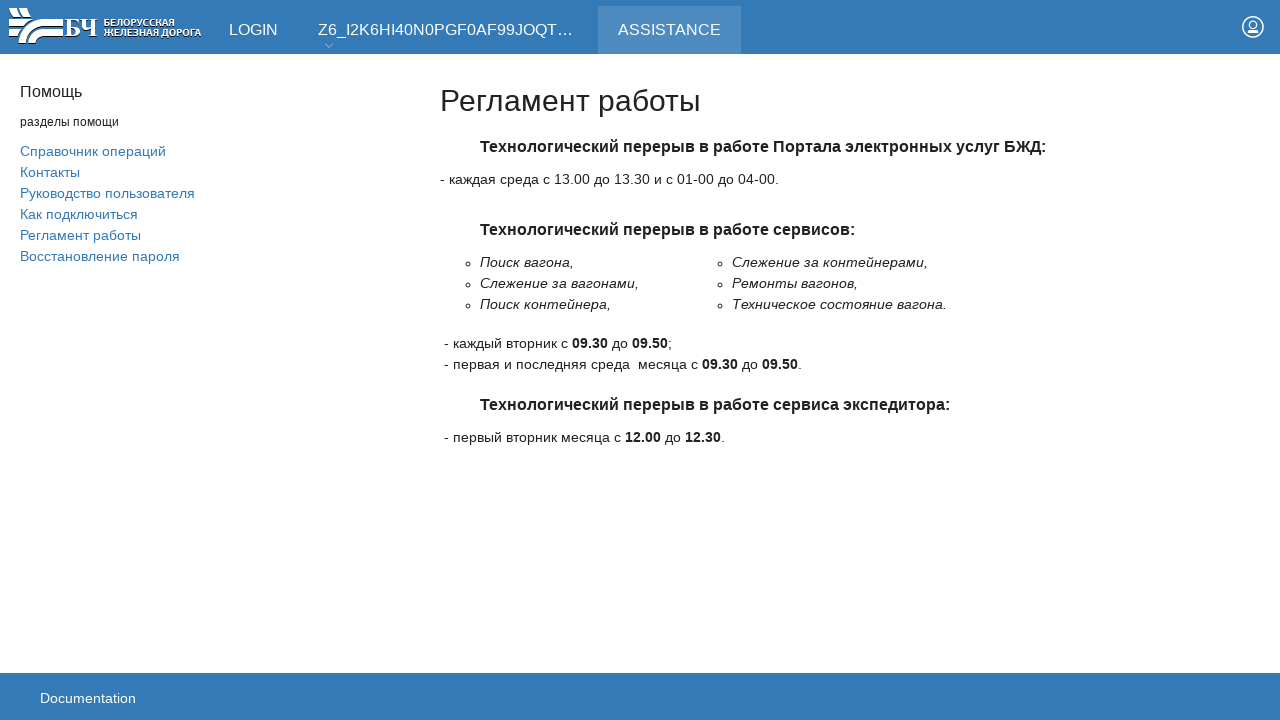

--- FILE ---
content_type: text/html; charset=UTF-8
request_url: https://portal.rw.by/wps/portal/fs/%D0%9Fo%D0%BC%D0%BE%D1%89%D1%8C/reglament/!ut/p/z0/1VNNTwIxEP0rXjyaTreltMcNCV-CC2gi9kIq2S2F7na3NET99e4SEqNx0ZPBnqZ5k5f33swgiZZIFupgtArGFcrW_yfJVhPMKB7waArd-w7E4-FExIJEyZygMZLtDbzHGgazrSoZI7l2RUhfAlqWzgdlr_YmpNfwxlbQ8hQcYduwax7lOrcE1JaC8X6HFXSPsIl2bGMoFFDqDFQmxNZVAUMgZ-ED-0wO3X2nJt9YoRrpa3byNopu2XBE4S5ZxH2Y80nMkkVCYIQvyJvzKoOKW8WcdwQoPQsb_IM3Sv-zt1p65Ke9qUayVGFzY4rMoeVv8jiz6N-T-lRbladF-IO8WjbVVXVeHzq-DBZmgz7EfSHGyfwBD2asxUjw9GJPVZf1qTYCy5187thD_sgDfyXHYv8OhUamLg!!/
body_size: 16109
content:
<!DOCTYPE html>
<html lang="en">
<head>
<meta name="viewport" content="width=device-width, initial-scale=1, maximum-scale=1, minimum-scale=1">
<meta http-equiv="X-UA-Compatible" content="IE=Edge">
<!-- Global site tag (gtag.js) - Google Analytics -->
<script async src="https://www.googletagmanager.com/gtag/js?id=UA-109516574-1"></script>
<script>
  window.dataLayer = window.dataLayer || [];
  function gtag(){dataLayer.push(arguments);}
  gtag('js', new Date());

  gtag('config', 'UA-109516574-1');
</script>
<!-- rel=dynamic-content indicates an element that is replaced with the contents produced by the specified href. 
    dyn-cs:* URIs are resolved using the values within the 'wp_dyncs_simple' theme module. -->
<link rel="stylesheet" href="/wps/contenthandler/!ut/p/digest!vcF2NiUJqjqfcJZ8z8bZtg/sp/mashup:ra:collection?soffset=0&amp;eoffset=21&amp;themeID=ZJ_L1641G82MG5960AJOHO8M91GU2&amp;locale=en&amp;mime-type=text%2Fcss&amp;lm=1725957105183&amp;entry=wp_toolbar_common__0.0%3Ahead_css&amp;entry=wp_dialog_css__0.0%3Ahead_css&amp;entry=wp_toolbar_logo__0.0%3Ahead_css&amp;entry=wp_portlet_css__0.0%3Ahead_css&amp;entry=wp_theme_simple__0.0%3Ahead_css&amp;entry=bootstrap__3.3.4%3Ahead_css&amp;entry=wp_toolbar_common_actionbar__0.0%3Ahead_css&amp;entry=wp_simple_contextmenu_css__0.0%3Ahead_css&amp;entry=wp_toolbar_actionbar__0.0%3Ahead_css&amp;entry=st_fixed_navbar__0.0%3Ahead_css&amp;entry=wp_draft_page_ribbon__0.0%3Ahead_css&amp;entry=wp_toolbar_sitepreview__0.0%3Ahead_css&amp;entry=st_notice__0.0%3Ahead_css&amp;entry=wp_toolbar_moremenu__0.0%3Ahead_css&amp;entry=st_layoutGrid__0.0%3Ahead_css&amp;entry=st_search__0.0%3Ahead_css&amp;entry=wp_status_bar__0.0%3Ahead_css&amp;entry=wp_toolbar_projectmenu__0.0%3Ahead_css&amp;entry=wp_bootstrap_ext__1.0.0%3Ahead_css&amp;entry=wp_oob_sample_styles__0.0%3Ahead_css" type="text/css"/><link rel="alternate" id="head_css_deferred" href="/wps/contenthandler/!ut/p/digest!vcF2NiUJqjqfcJZ8z8bZtg/sp/mashup:ra:collection?soffset=0&amp;eoffset=6&amp;themeID=ZJ_L1641G82MG5960AJOHO8M91GU2&amp;locale=en&amp;mime-type=text%2Fcss&amp;lm=1725957103784&amp;entry=wp_contextmenu_css__0.0%3Ahead_css&amp;entry=wp_federated_documents_picker__0.0%3Ahead_css&amp;entry=wp_dnd_css__0.0%3Ahead_css&amp;entry=wcm_inplaceEdit__0.0%3Ahead_css&amp;entry=wp_content_targeting_cam__0.0%3Ahead_css&amp;deferred=true"/><script type="text/javascript">var djConfig={"baseUrl":"/wps/portal_dojo/v1.9/dojo/","locale":"en","isDebug":false,"debugAtAllCosts":false,"parseOnLoad":false,"afterOnLoad":false,"has":{"dojo-bidi":true},"modulePaths":{"com":"/wps/themeModules/js/com","ibm":"/wps/themeModules/js/ibm","pagebuilder":"/wps/themeModules/modules/pagebuilder/js","portalclient":"/wps/themeModules/modules/portalclient/js","asa":"/wps/themeModules/modules/asa/js","contentmapping":"/wps/themeModules/modules/contentmapping/js","federation":"/wps/themeModules/modules/federation/js"}};djConfig.locale=djConfig.locale.replace(/_/g, "-").replace(/iw/, "he").toLowerCase();(function(){if (typeof(wpModules) == 'undefined') wpModules = {}; if (typeof(wpModules.state) == 'undefined') wpModules.state = {}; if (typeof(wpModules.state.page) == 'undefined') wpModules.state.page = {};wpModules.state.page._initial=[{"nsuri":"http://www.ibm.com/xmlns/prod/websphere/portal/publicparams","name":"selection","value":["Z6_L1641G82M07S50AJHL9A932OQ3"]},{"nsuri":"http://www.ibm.com/xmlns/prod/websphere/portal/publicparams","name":"labelMappings","value":["Z6_000000000000000000000000A0","Z6_L1641G82M07S50AJHL9A932OQ3","Z6_L1641G82M07S50AJHL9A932OQ3","Z6_000000000000000000000000A0"]},{"nsuri":"http://www.ibm.com/xmlns/prod/websphere/portal/publicparams","name":"path-info","value":["reglament"]},{"nsuri":"http://www.ibm.com/xmlns/prod/datatype/content","name":"context","value":["portal site/z6_000000000000000000000000a0/z6_l1641g82mgml30aj40irrk1a07/z6_l1641g82m07s50ajhl9a932oq3/reglament"]},{"nsuri":"http://www.ibm.com/xmlns/prod/websphere/portal/publicparams","name":"expansions","value":["Z6_000000000000000000000000A0","Z6_L1641G82MGML30AJ40IRRK1A07"]}];wpModules.state.page.selectionPath=['Z6_000000000000000000000000A0','Z6_L1641G82MGML30AJ40IRRK1A07','Z6_L1641G82M07S50AJHL9A932OQ3'];wpModules.state.page.supportsEditMode=true;wpModules.state.page.supportsToolbar=true;wpModules.state.page.path='/wps/portal';wpModules.state.page.protectedPath='/wps/myportal';wpModules.state.page.publicPath='/wps/portal';})();</script><script type="text/javascript" src="/wps/contenthandler/!ut/p/digest!PpxNtgmlCpXzwtC8rtWO9w/mashup/ra:collection?themeID=ZJ_L1641G82MG5960AJOHO8M91GU2&amp;locale=en&amp;mime-type=text%2Fjavascript&amp;lm=1725957105174&amp;entry=wp_client_main__0.0%3Ahead_js&amp;entry=wp_client_ext__0.0%3Ahead_js&amp;entry=wp_client_logging__0.0%3Ahead_js&amp;entry=wp_client_tracing__0.0%3Ahead_js&amp;entry=wp_modules__0.0%3Ahead_js&amp;entry=wp_photon_dom__0.0%3Ahead_js&amp;entry=wp_toolbar_common__0.0%3Ahead_js&amp;entry=wp_dialog_util__0.0%3Ahead_js&amp;entry=wp_dialog_draggable__0.0%3Ahead_js&amp;entry=wp_dialog_main__0.0%3Ahead_js&amp;entry=wp_a11y__0.0%3Ahead_js&amp;entry=wp_state_page__0.0%3Ahead_js&amp;entry=wp_client_selector__0.0%3Ahead_js&amp;entry=jquery_3_5_1__0.0%3Ahead_js&amp;entry=bootstrap__3.3.4%3Ahead_js&amp;entry=wp_theme_utils__0.0%3Ahead_js&amp;entry=wp_toolbar_viewframe_validator__0.0%3Ahead_js&amp;entry=st_notice__0.0%3Ahead_js&amp;entry=st_navigation__0.0%3Ahead_js"></script><link rel="alternate" id="head_js_deferred" href="/wps/contenthandler/!ut/p/digest!PpxNtgmlCpXzwtC8rtWO9w/mashup/ra:collection?themeID=ZJ_L1641G82MG5960AJOHO8M91GU2&amp;locale=en&amp;mime-type=text%2Fjavascript&amp;lm=1716385028000&amp;entry=dojo_19__0.0%3Ahead_js&amp;entry=dojo_app_19__0.0%3Ahead_js&amp;entry=dojo_fx_19__0.0%3Ahead_js&amp;entry=dojo_dom_19__0.0%3Ahead_js&amp;entry=dojo_dnd_basic_19__0.0%3Ahead_js&amp;entry=dojo_data_19__0.0%3Ahead_js&amp;entry=dojo_selector_lite_19__0.0%3Ahead_js&amp;entry=dijit_19__0.0%3Ahead_js&amp;entry=dojo_dnd_ext_19__0.0%3Ahead_js&amp;entry=dijit_layout_basic_19__0.0%3Ahead_js&amp;entry=dojox_layout_basic_19__0.0%3Ahead_js&amp;entry=dijit_menu_19__0.0%3Ahead_js&amp;entry=dojo_fmt_19__0.0%3Ahead_js&amp;entry=dijit_tree_19__0.0%3Ahead_js&amp;entry=wp_dnd_namespace__0.0%3Ahead_js&amp;entry=wp_dnd_source__0.0%3Ahead_js&amp;entry=dijit_layout_ext_19__0.0%3Ahead_js&amp;entry=dijit_form_19__0.0%3Ahead_js&amp;entry=wp_client_dnd__0.0%3Ahead_js&amp;entry=wp_contextmenu_js__0.0%3Ahead_js&amp;entry=wp_dnd_target__0.0%3Ahead_js&amp;entry=wp_dnd_util__0.0%3Ahead_js&amp;entry=wcm_inplaceEdit__0.0%3Ahead_js&amp;deferred=true"/><link id="NAwppyth-S7" rel="alternate" href="https://portal.rw.by/wps/portal/fs/%D0%9Fo%D0%BC%D0%BE%D1%89%D1%8C/reglament/!ut/p/z0/[base64]!!/"><script type="text/javascript">(function() {
	var element = document.getElementById("NAwppyth-S7");
	if (element) {
		wpModules.theme.WindowUtils.baseURL.resolve(element.href);
	}
}());</script><style id="layout-wstate-styles"></style><link rel="stylesheet" href="/wps/contenthandler/!ut/p/digest!vcF2NiUJqjqfcJZ8z8bZtg/sp/mashup:ra:collection?soffset=0&amp;eoffset=5&amp;themeID=ZJ_L1641G82MG5960AJOHO8M91GU2&amp;locale=en&amp;portlet=true&amp;mime-type=text%2Fcss&amp;lm=1716385034000&amp;entry=wp_one_ui_303__0.0%3Ahead_css&amp;entry=wp_liveobject_framework__0.0%3Ahead_css" type="text/css"/><!--[if IE 7]>
<script type="text/javascript">document.getElementsByTagName("html")[0].className+=" lotusui_ie lotusui_ie7";</script>
<![endif]--> 
<!--[if IE 8]>
<script type="text/javascript">document.getElementsByTagName("html")[0].className+=" lotusui_ie8";</script>
<![endif]-->
<!--[if IE 9]>
<script type="text/javascript">document.getElementsByTagName("html")[0].className+=" lotusui_ie9";</script>
<![endif]-->

<title>Регламент работы</title>
<meta name="description" content="">
 
<meta content="Наталья Олеговна(ИРЦП)" name="author">
	<link id="com.ibm.lotus.NavStateUrl" rel="alternate" href="/wps/portal/fs/%D0%9Fo%D0%BC%D0%BE%D1%89%D1%8C/reglament/!ut/p/z0/[base64]!!/" />

	<link href="/wps/contenthandler/!ut/p/digest!qfea5WayQg5ln2QIu6z54w/dav/fs-type1/themes/RW/images/favicon.ico" rel="shortcut icon" type="image/x-icon" />
</head>
<body id="content" class="lotusui30dojo tundra claro locale_en">
	<div id="stPageFrame">
		<header role="banner" class="hidden-print">
			<!-- site toolbar -->
			<div class="stToolbar">
				</div>
			<div id="stBanner" style="max-width:1280px;margin:auto;" class="stBanner stGroup">
				<div id="stLogo" class="stBranding">
					<!-- link defaults to the root of the current set of pages (Home). To go to a specific page add &targetPageId= with the unique name or id of the page -->
					
<span data-href="?uri=nm:oid:Z6_L1641G82MGML30AJ40IRRK1A07" id="stHomeLink" class="stDisplayNone" ></span>

<a href="javascript:void(0);" onclick="location.href=document.getElementById('stHomeLink').getAttribute('data-href');" title="RW Logo">
					<!--
						<svg class="stLogo" role="img" aria-labelledby="logoTitle">
							<title id="logoTitle">IBM Digital Experience</title>
							<use xlink:href="#stBee"></use>
						</svg>
                      -->
						<span class="stLogo" role="img" aria-labelledby="logoTitle">
							<img src="css/images/logo-white.png"> </img>							
						</span>                      
					</a>
				</div><!-- end logo -->

				<div id="stBannerMenus" class="stRight">
<!--
					<ul class="stBannerMenus stLeft">
						<a rel="dynamic-content" href="dyn-cs:id:st_actions_menu"></a>
					</ul>
-->                  <!--
					<div class="stSearch stLeft" id="sqf">
						<a href="javascript:void(0);" onclick="toggleSearchButton()" class="stSearchButton" id="stSearchIcon" aria-label="Search"
							onkeydown="if (event.keyCode ==13 || event.keyCode ==32 || event.keyCode==38 || event.keyCode ==40) {toggleSearchButton(); return false;}">
							<span class="wpthemeAltText">Search</span>
							<svg class="stSearchIcon" role="img" aria-labelledby="searchTitle">
								<title id="searchTitle">Search</title>
								<use id="stSearchToggleIcon" xlink:href="#stSearch"></use>
							</svg>
						</a>
						<div role="search">
							<form name="searchQueryForm" method="get" action="#">
								<input type="hidden" value="searchCenter:query" name="uri">
								<input id="sourceContentNode" type="hidden" name="sourceContentNode" value="">
								<label for="stSearchBoxInput" class="stDisplayNone">Search</label>
								<input type="text" class="stSearchText" id="stSearchBoxInput" name="query" aria-label="Enter search term" placeholder="Search" tabindex="-1" aria-hidden="true" onkeydown="if (event.keyCode ==13) { toggleSearchButton();}">
								<button type="reset" class="stSearchClear" id="stSearchBoxButton" tabindex="-1" aria-hidden="true">&times;</button>
							</form>
						</div>
					</div>
				-->
					<ul class="stBannerMenus stLeft">
						
        <li>
            <a title="Log In" href="/wps/myportal/!ut/p/z0/[base64]!!/" tabindex="2" >
                <svg class="stBannerIcon" role="img" aria-labelledby="loginTitle">
                    <title id="loginTitle">Log In</title>
                    <use xlink:href="#stLoggedOut"></use>
                </svg>
            </a>
        </li>
    </ul>
				</div><!-- end action menus -->

				<a id="stMobileNavToggle" class="stMobileNavToggle" href="javascript:void(0);" onclick="stmobilenav.toggleMobileNavigation();" title="Mobile Navigation Menu">
					<span class="wpthemeAltText">Navigation Menu</span>
					<svg class="stBannerIcon" role="img" aria-labelledby="mobileNavMenuTitle">
						<title id="mobileNavMenuTitle">Navigation Menu</title>
						<use class="fade-in" id="stNavToggleMenuIcon" xlink:href="#stMenu"></use>
						<use class="fade-out" id="stNavToggleCloseIcon" xlink:href="#stClose"></use>
					</svg>
				</a><!-- end of mobile nav open/close icons -->
				<div id="stNavigation" class="stBanner stNavigation">
					<span class="stDisplayNone" id="stSelectedPage" data-selected-page="" ></span>
					<!-- Option 1: one level navigation 
					<a rel="dynamic-content" href="dyn-cs:id:st_one_level_nav"></a>
					-->
					<!-- Option 2: two level navigation 
					<a rel="dynamic-content" href="dyn-cs:id:st_two_level_nav"></a>
					-->
					<!-- Option 3: three level mega menu navigation 
					<a rel="dynamic-content" href="dyn-cs:id:st_mega_menu_nav"></a>
					-->
					<!-- Option 4: Boostrap navigation-->
					
    <div id="stMobileNavBackground" class="stMobileNavBackground"></div> 
    <!--<div class="navbar-left" id="stBootstrapNav">-->
    <div class="stPageNavigation" id="stBootstrapNav">
        <nav id="stNavContent" aria-label="Portal Application" role="navigation">
            <ul class="nav navbar-nav">

                
                    <li class="">
                            
                        <a href="javascript:void(0);" onclick="stnav.bootstrapNavMenuClick('?uri=nm:oid:Z6_L1641G82M00JD0AJ43TGL710Q0', 'Login_container', this.parentNode);" class="stNavTapArea  ">

                                Login
                        </a>

                        
                    </li>
                
                    <li class="">
                            
                        <a href="javascript:void(0);" onclick="stnav.bootstrapNavMenuClick('?uri=nm:oid:Z6_I2K6HI40N0PGF0AF99JOQT10T3', 'Z6I2K6HI40N0PGF0AF99JOQT10T3_container', this.parentNode);" class="stNavTapArea  ">

                                Z6_I2K6HI40N0PGF0AF99JOQT10T3
                                    <svg class="stNavChildOpenIcon stNavHasChild" role="img" aria-labelledby="Z6I2K6HI40N0PGF0AF99JOQT10T3_navChildMenuTitle">
                                        <title id="Z6I2K6HI40N0PGF0AF99JOQT10T3_navChildMenuTitle">View Child Pages</title>
                                        <use id="Z6I2K6HI40N0PGF0AF99JOQT10T3_toggleIcon" xlink:href="#stDropdown"></use>
                                    </svg>
                                
                        </a>

                        
                            <a id="Z6I2K6HI40N0PGF0AF99JOQT10T3_toggle" class="visible-xs-block collapsed stNavParentToggle" href="#Z6I2K6HI40N0PGF0AF99JOQT10T3_container" data-toggle="collapse" onclick="stmobilenav.manageBootstrapNavScroll(this.id);">
                                <svg class="stNavChildOpenIcon" role="img" aria-labelledby="Z6I2K6HI40N0PGF0AF99JOQT10T3_mobileChildMenuTitle">
                                    <title id="Z6I2K6HI40N0PGF0AF99JOQT10T3_mobileChildMenuTitle">View Child Pages</title>
                                    <use id="Z6I2K6HI40N0PGF0AF99JOQT10T3_toggleOpen" class="stDisplayInherit" xlink:href="#stDropdown"></use>
                                    <use id="Z6I2K6HI40N0PGF0AF99JOQT10T3_toggleClose" class="stDisplayNone" xlink:href="#stDropdown-close"></use>
                                </svg>
                            </a>
                            <div id="Z6I2K6HI40N0PGF0AF99JOQT10T3_container" class="collapse">
                                <ul class="list-inline">
                                    <li class="">
                                        <a href="?uri=nm:oid:Z6_I2K6HI40N0PGF0AF99JOQT10T3">
                                            <span lang="" dir="ltr">
                                                Z6_I2K6HI40N0PGF0AF99JOQT10T3
                                            </span>
                                        </a>
                                    </li>
                                    
                                        <li class="">
                                            <a href="?uri=nm:oid:Z6_I2K6HI40N0PGF0AF99JOQT10V6">
                                                <span lang="" dir="ltr">
                                                    Z6_I2K6HI40N0PGF0AF99JOQT10V6
                                                </span>
                                            </a>
                                            
                                                <ul class="">
                                                    
                                                        <li class="">
                                                            <a href="?uri=nm:oid:Z6_I2K6HI40N0PGF0AF99JOQT1GG3">
                                                                <span lang="" dir="ltr">
                                                                    Z6_I2K6HI40N0PGF0AF99JOQT1GG3
                                                                </span>
                                                            </a>
                                                        </li>
                                                    
                                                </ul>
                                            
                                        </li>
                                    
                                        <li class="">
                                            <a href="?uri=nm:oid:Z6_I2K6HI40N0PGF0AF99JOQT1GK2">
                                                <span lang="" dir="ltr">
                                                    Z6_I2K6HI40N0PGF0AF99JOQT1GK2
                                                </span>
                                            </a>
                                            
                                                <ul class="">
                                                    
                                                        <li class="">
                                                            <a href="?uri=nm:oid:Z6_I2K6HI40N0PGF0AF99JOQT1OS1">
                                                                <span lang="" dir="ltr">
                                                                    Z6_I2K6HI40N0PGF0AF99JOQT1OS1
                                                                </span>
                                                            </a>
                                                        </li>
                                                    
                                                </ul>
                                            
                                        </li>
                                    
                                        <li class="">
                                            <a href="?uri=nm:oid:Z6_I2K6HI40N0PGF0AF99JOQT1GA5">
                                                <span lang="" dir="ltr">
                                                    Z6_I2K6HI40N0PGF0AF99JOQT1GA5
                                                </span>
                                            </a>
                                            
                                                <ul class="">
                                                    
                                                        <li class="">
                                                            <a href="?uri=nm:oid:Z6_I2K6HI40N0PGF0AF99JOQT1GM0">
                                                                <span lang="" dir="ltr">
                                                                    Z6_I2K6HI40N0PGF0AF99JOQT1GM0
                                                                </span>
                                                            </a>
                                                        </li>
                                                    
                                                </ul>
                                            
                                        </li>
                                    
                                        <li class="">
                                            <a href="?uri=nm:oid:Z6_I2K6HI40NOL780AVM1B7KM3087">
                                                <span lang="" dir="ltr">
                                                    Z6_I2K6HI40NOL780AVM1B7KM3087
                                                </span>
                                            </a>
                                            
                                                <ul class="">
                                                    
                                                        <li class="">
                                                            <a href="?uri=nm:oid:Z6_I2K6HI40N8NHF0AFR9CM131063">
                                                                <span lang="" dir="ltr">
                                                                    Z6_I2K6HI40N8NHF0AFR9CM131063
                                                                </span>
                                                            </a>
                                                        </li>
                                                    
                                                </ul>
                                            
                                        </li>
                                    
                                        <li class="">
                                            <a href="?uri=nm:oid:Z6_I2K6HI40NORAF0Q8LA6ORO3044">
                                                <span lang="" dir="ltr">
                                                    Z6_I2K6HI40NORAF0Q8LA6ORO3044
                                                </span>
                                            </a>
                                            
                                                <ul class="">
                                                    
                                                        <li class="">
                                                            <a href="?uri=nm:oid:Z6_I2K6HI40NORAF0Q8LA6ORO30C1">
                                                                <span lang="" dir="ltr">
                                                                    Z6_I2K6HI40NORAF0Q8LA6ORO30C1
                                                                </span>
                                                            </a>
                                                        </li>
                                                    
                                                </ul>
                                            
                                        </li>
                                    
                                        <li class="">
                                            <a href="?uri=nm:oid:Z6_I2K6HI40NORHD0QEQJDB7R20O2">
                                                <span lang="" dir="ltr">
                                                    Z6_I2K6HI40NORHD0QEQJDB7R20O2
                                                </span>
                                            </a>
                                            
                                                <ul class="">
                                                    
                                                        <li class="">
                                                            <a href="?uri=nm:oid:Z6_I2K6HI40NORHD0QEQJDB7R20I1">
                                                                <span lang="" dir="ltr">
                                                                    Z6_I2K6HI40NORHD0QEQJDB7R20I1
                                                                </span>
                                                            </a>
                                                        </li>
                                                    
                                                </ul>
                                            
                                        </li>
                                    
                                        <li class="">
                                            <a href="?uri=nm:oid:Z6_I2K6HI40N8TD90Q0MDRHS800Q5">
                                                <span lang="" dir="ltr">
                                                    Z6_I2K6HI40N8TD90Q0MDRHS800Q5
                                                </span>
                                            </a>
                                            
                                                <ul class="">
                                                    
                                                        <li class="">
                                                            <a href="?uri=nm:oid:Z6_I2K6HI40N8TD90Q0MDRHS800E0">
                                                                <span lang="" dir="ltr">
                                                                    Z6_I2K6HI40N8TD90Q0MDRHS800E0
                                                                </span>
                                                            </a>
                                                        </li>
                                                    
                                                </ul>
                                            
                                        </li>
                                    
                                        <li class="">
                                            <a href="?uri=nm:oid:Z6_I2K6HI40N0PGF0AF99JOQT1GP6">
                                                <span lang="" dir="ltr">
                                                    Z6_I2K6HI40N0PGF0AF99JOQT1GP6
                                                </span>
                                            </a>
                                            
                                        </li>
                                    
                                        <li class="">
                                            <a href="?uri=nm:oid:Z6_I2K6HI40N0PGF0AF99JOQT1GT4">
                                                <span lang="" dir="ltr">
                                                    Z6_I2K6HI40N0PGF0AF99JOQT1GT4
                                                </span>
                                            </a>
                                            
                                                <ul class="">
                                                    
                                                        <li class="">
                                                            <a href="?uri=nm:oid:Z6_I2K6HI40N0PGF0AF99JOQT1GJ5">
                                                                <span lang="" dir="ltr">
                                                                    Z6_I2K6HI40N0PGF0AF99JOQT1GJ5
                                                                </span>
                                                            </a>
                                                        </li>
                                                    
                                                </ul>
                                            
                                        </li>
                                    
                                        <li class="">
                                            <a href="?uri=nm:oid:Z6_I2K6HI40N0OAC0QGBRPOHA2041">
                                                <span lang="" dir="ltr">
                                                    Z6_I2K6HI40N0OAC0QGBRPOHA2041
                                                </span>
                                            </a>
                                            
                                                <ul class="">
                                                    
                                                        <li class="">
                                                            <a href="?uri=nm:oid:Z6_I2K6HI40N0OAC0QGBRPOHA20C7">
                                                                <span lang="" dir="ltr">
                                                                    Z6_I2K6HI40N0OAC0QGBRPOHA20C7
                                                                </span>
                                                            </a>
                                                        </li>
                                                    
                                                </ul>
                                            
                                        </li>
                                    
                                        <li class="">
                                            <a href="?uri=nm:oid:Z6_I2K6HI40N8U6906HR601L22053">
                                                <span lang="" dir="ltr">
                                                    Z6_I2K6HI40N8U6906HR601L22053
                                                </span>
                                            </a>
                                            
                                        </li>
                                    
                                        <li class="">
                                            <a href="?uri=nm:oid:Z6_I2K6HI40NO3RD0QIGKNARS2042">
                                                <span lang="" dir="ltr">
                                                    Z6_I2K6HI40NO3RD0QIGKNARS2042
                                                </span>
                                            </a>
                                            
                                        </li>
                                    
                                </ul>
                            </div>
                        
                    </li>
                
                    <li class="active">
                            
                        <a href="javascript:void(0);" onclick="stnav.bootstrapNavMenuClick('?uri=nm:oid:Z6_L1641G82M07S50AJHL9A932OQ3', 'Assistance_container', this.parentNode);" class="stNavTapArea  ">

                                Assistance
                                <span class="stPageSelectedMsg">currently selected</span>
                                <script>stnav.setSelectedPage("Z6_L1641G82M07S50AJHL9A932OQ3");</script>
                            
                        </a>

                        
                    </li>
                
            </ul>
        </nav>
    </div>
</div><!--end primary nav banner-->

			</div><!--end main banner-->
		</header>

		<!-- these wptheme* classes are required for the hidden widget container -->
		<div class="stMainContent wpthemeMainContent" style="max-width:1280px;margin:auto;" role="main" aria-label="Main">
			<!-- required - do not remove -->
			<div style="display:none" id="portletState">{}</div><div id="layoutContainers" class="stLayoutContainers stLayoutContainersHidden stGroup wpthemeLayoutContainersHidden">
				<!-- this layout has two columns with left column assigned a smaller fixed width 
     Note that the st-* classes are the grid layout classes from the st_layoutGrid module.
     These should be removed if using a different grid system. -->
<div class="st-section">
	<div class="hiddenWidgetsDiv">
		<!-- widgets in this container are hidden in the UI by default -->
		<div class='component-container ibmDndRow hiddenWidgetsContainer id-Z7_L1641G82M07S50AJHL9A932O64' name='ibmHiddenWidgets' ></div></div>
	<div class="st-row">
		<div class="st-col st-col-c-4-of-12">
			<div class='component-container st-container ibmDndColumn wpthemeNarrow id-Z7_L1641G82M07S50AJHL9A932O62' name='secondary' ><div class='component-control id-Z7_L1641G82M07S50AJHL9A932OU5' ><!-- The Control element contains the portlet banner and the portlet content. -->
<div class="ibmPortalControl stControl wpthemeControl a11yRegionTarget" >
    <!-- The ControlHeader element is the banner which contains the portlet title and menu -->
    <div class="stControlHeader wpthemeControlHeader">
        <!-- A FocusableLink shows or hides the ControlHeader when the link receives a "focus" or "blur" event. This -->
        <!-- element's event handlers are added by JavaScript in the st_skin module when the page is in "Edit" mode. -->
        <!-- This link corresponds to the entire ControlHeader element. -->
        <a tabindex="0" class="stFocusableLink stStartHeader"><img src="[data-uri]" alt="start portlet menu bar"/></a>
        <div>
            <div>
                <h2 class="dndHandle" draggable="true" ondragstart="wpModules.dnd.util.portletDragStart(event, this, this, 30, 0);"
                    ondragend="wpModules.dnd.util.portletDragEnd(event);">
                    <!-- The "lm:title" dynamic spot is used for dynamic title support. -->
                    <span class="lm-dynamic-title a11yRegionLabel">Помощь</span>
                </h2>
                <!-- the content menu -->
                <a aria-haspopup="true" aria-label="Display content menu" role="button" href="javascript:;" class="contextMenuInSkinIcon stGroup" style="display:none" >
                    <span title="Display content menu">
                        <svg class="stSkinMenuIcon" aria-label="Display content menu"><title>Display content menu</title><use xlink:href="#stContent-Menu"></use></svg>
                    </span>
                </a>
                <!-- A FocusableLink shows or hides the ControlHeader when the link receives a "focus" or "blur" event. This -->
                <!-- element's event handlers are added when the portlet is in "Edit" mode, via JavaScript (st_skin module). -->
                <!-- This link corresponds to the portlet menu element. -->
                <a class="stActionMenu" aria-label="Display portlet menu" aria-haspopup="true" role="button" href="javascript:;" onclick="wptheme.contextMenu.init({ 'node': this, menuId: 'skinAction', jsonQuery: {'navID':ibmCfg.portalConfig.currentPageOID,'windowID':wptheme.getWindowIDFromSkin(this)}, params: {'alignment':'right'}});" onkeydown="if (event.keyCode ==13 || event.keyCode ==32 || event.keyCode==38 || event.keyCode ==40) {wptheme.contextMenu.init(this, 'skinAction', {'navID':ibmCfg.portalConfig.currentPageOID,'windowID':wptheme.getWindowIDFromSkin(this)}); return false;}">
                    <span title="Display portlet menu">
                        <svg class="stSkinMenuIcon" aria-label="Display portlet menu"><title>Display portlet menu</title><use xlink:href="#stPortlet-Menu"></use></svg>
                    </span>
                </a>
            </div>
        </div>
        <a tabindex="0" class="stFocusableLink stEndHeader"><img src="[data-uri]" alt="end portlet menu bar"/></a>
    </div>
    
    <!-- The ControlBody element contains the portlet content. -->
    <div class="stControlBody stOverflowAuto wpthemeControlBody">
        <!-- The "lm:control" dynamic spot is used for the markup of a layout control. -->
        







































    
    

    
    

    
    
    





    
    
        
            
            <div>
  <div class="oobSampleContentContainer" tabindex="0" role="toolbar" aria-label="Authoring Tools" onfocus="if(ec = document.getElementById('EditControl_9f7c3296-4029-4d5f-b442-76b0eec47797')){ec.style.display ='block';}">
    
  </div>
  <h2 style="display:block; font-size: 1.364em; line-height: 1.455; margin-top: 1em; margin-bottom: 0.60em;">
     
        Помощь
     
  </h2>
  <span dir="ltr">
     разделы помощи
  </span>
  <p>
    <table role="presentation" style="width: 100%; border-collapse: collapse; border-bottom-color: #eee;" border="0" cellspacing="0" cellpadding="0" summary=""><tbody><tr>					
      <td><h4 style="margin: 0; padding: 0; font-size: 1.2em; line-height: 1.5;"><a href="/wps/portal/fs/%D0%9Fo%D0%BC%D0%BE%D1%89%D1%8C/page2/!ut/p/z0/[base64]/">Справочник операций</a></h4>

</td>
</tr><tr>					
      <td><h4 style="margin: 0; padding: 0; font-size: 1.2em; line-height: 1.5;"><a href="/wps/portal/fs/%D0%9Fo%D0%BC%D0%BE%D1%89%D1%8C/topic3/!ut/p/z0/[base64]!!/">Контакты</a></h4>

</td>
</tr><tr>					
      <td><h4 style="margin: 0; padding: 0; font-size: 1.2em; line-height: 1.5;"><a href="/wps/portal/fs/%D0%9Fo%D0%BC%D0%BE%D1%89%D1%8C/user_guide/!ut/p/z0/[base64]/">Руководство пользователя</a></h4>

</td>
</tr><tr>					
      <td><h4 style="margin: 0; padding: 0; font-size: 1.2em; line-height: 1.5;"><a href="/wps/portal/fs/%D0%9Fo%D0%BC%D0%BE%D1%89%D1%8C/kak/!ut/p/z0/[base64]!/">Как подключиться</a></h4>

</td>
</tr><tr>					
      <td><h4 style="margin: 0; padding: 0; font-size: 1.2em; line-height: 1.5;"><a href="/wps/portal/fs/%D0%9Fo%D0%BC%D0%BE%D1%89%D1%8C/reglament/!ut/p/z0/[base64]!!/">Регламент работы</a></h4>

</td>
</tr><tr>					
      <td><h4 style="margin: 0; padding: 0; font-size: 1.2em; line-height: 1.5;"><a href="/wps/portal/fs/%D0%9Fo%D0%BC%D0%BE%D1%89%D1%8C/parol/!ut/p/z0/[base64]/">Вoсстановление пароля</a></h4>

</td>
</tr></tbody></table>




    
  </p>
</div>
        
        
    

    
        





        







    
</div>
</div> 
</div></div></div>
		<div class="st-col st-col-c-8-of-12">
			<div class='component-container st-container ibmDndColumn wpthemeWide id-Z7_L1641G82M07S50AJHL9A932O66' name='ibmMainContainer' ><div class='component-control id-Z7_L1641G82M07S50AJHL9A932O12' ><!-- The Control element contains the portlet banner and the portlet content. -->
<div class="ibmPortalControl stControl wpthemeControl a11yRegionTarget" >
    <!-- The ControlHeader element is the banner which contains the portlet title and menu -->
    <div class="stControlHeader wpthemeControlHeader">
        <!-- A FocusableLink shows or hides the ControlHeader when the link receives a "focus" or "blur" event. This -->
        <!-- element's event handlers are added by JavaScript in the st_skin module when the page is in "Edit" mode. -->
        <!-- This link corresponds to the entire ControlHeader element. -->
        <a tabindex="0" class="stFocusableLink stStartHeader"><img src="[data-uri]" alt="start portlet menu bar"/></a>
        <div>
            <div>
                <h2 class="dndHandle" draggable="true" ondragstart="wpModules.dnd.util.portletDragStart(event, this, this, 30, 0);"
                    ondragend="wpModules.dnd.util.portletDragEnd(event);">
                    <!-- The "lm:title" dynamic spot is used for dynamic title support. -->
                    <span class="lm-dynamic-title a11yRegionLabel">Регламент работы</span>
                </h2>
                <!-- the content menu -->
                <a aria-haspopup="true" aria-label="Display content menu" role="button" href="javascript:;" class="contextMenuInSkinIcon stGroup" style="display:none" >
                    <span title="Display content menu">
                        <svg class="stSkinMenuIcon" aria-label="Display content menu"><title>Display content menu</title><use xlink:href="#stContent-Menu"></use></svg>
                    </span>
                </a>
                <!-- A FocusableLink shows or hides the ControlHeader when the link receives a "focus" or "blur" event. This -->
                <!-- element's event handlers are added when the portlet is in "Edit" mode, via JavaScript (st_skin module). -->
                <!-- This link corresponds to the portlet menu element. -->
                <a class="stActionMenu" aria-label="Display portlet menu" aria-haspopup="true" role="button" href="javascript:;" onclick="wptheme.contextMenu.init({ 'node': this, menuId: 'skinAction', jsonQuery: {'navID':ibmCfg.portalConfig.currentPageOID,'windowID':wptheme.getWindowIDFromSkin(this)}, params: {'alignment':'right'}});" onkeydown="if (event.keyCode ==13 || event.keyCode ==32 || event.keyCode==38 || event.keyCode ==40) {wptheme.contextMenu.init(this, 'skinAction', {'navID':ibmCfg.portalConfig.currentPageOID,'windowID':wptheme.getWindowIDFromSkin(this)}); return false;}">
                    <span title="Display portlet menu">
                        <svg class="stSkinMenuIcon" aria-label="Display portlet menu"><title>Display portlet menu</title><use xlink:href="#stPortlet-Menu"></use></svg>
                    </span>
                </a>
            </div>
        </div>
        <a tabindex="0" class="stFocusableLink stEndHeader"><img src="[data-uri]" alt="end portlet menu bar"/></a>
    </div>
    
    <!-- The ControlBody element contains the portlet content. -->
    <div class="stControlBody stOverflowAuto wpthemeControlBody">
        <!-- The "lm:control" dynamic spot is used for the markup of a layout control. -->
        







































    
    

    
    

    
    
    





    
    
        
            
            <div>
  <div class="oobSampleContentContainer" tabindex="0" role="toolbar" aria-label="Authoring Tools" onfocus="if(ec = document.getElementById('EditControl_09b98e5c-762f-4088-a0d2-ac687e7df540')){ec.style.display ='block';}">
    
  </div>
  <h2 style="display:block;">
    <div>
      <div class="oobLeft"> 
        
          Регламент работы
        
      </div>
    </div>
  </h2>
  <div style="clear: both;"></div>

  <div style="white-space: normal; clear: both;">
   
     <p dir="ltr" style="box-sizing: border-box; margin: 0px 0px 10px 40px; color: rgb(34, 34, 34); font-family: 'Helvetica Neue', Helvetica, Arial, 'Sans Serif'; font-size: 12px; background-color: rgb(255, 255, 255);"><br />
<span style="box-sizing: border-box; font-size: 16px;"><span style="box-sizing: border-box; font-weight: 700;">Технологический перерыв в работе Портала электронных услуг БЖД:</span></span></p>

<p dir="ltr" style="box-sizing: border-box; margin: 0px 0px 10px; color: rgb(34, 34, 34); font-family: 'Helvetica Neue', Helvetica, Arial, 'Sans Serif'; font-size: 12px; background-color: rgb(255, 255, 255);"><span style="box-sizing: border-box; font-size: 14px;">- каждая среда с 13.00 до 13.30 и с 01-00 до 04-00.&nbsp;</span><br style="box-sizing: border-box;" />
&nbsp;</p>

<p dir="ltr" style="box-sizing: border-box; margin: 0px 0px 10px 40px; color: rgb(34, 34, 34); font-family: 'Helvetica Neue', Helvetica, Arial, 'Sans Serif'; font-size: 12px; background-color: rgb(255, 255, 255);"><span style="box-sizing: border-box; font-size: 16px;"><span style="box-sizing: border-box; font-weight: 700;">Технологический перерыв в работе сервисов:</span></span></p>

<table border="0" dir="ltr" style="table-layout: fixed; width: 546px; word-wrap: break-word;">
	<tbody>
		<tr>
			<td style="width: 250px;">
			<ul dir="ltr" style="list-style-type: circle; color: rgb(34, 34, 34); font-size: 12px; font-family: &quot;Helvetica Neue&quot;, Helvetica, Arial, &quot;Sans Serif&quot;;">
				<li><span style="font-size: 14px;"><em>Поиск вагона,</em></span></li>
				<li><span style="font-size: 14px;"><em>Слежение за вагонами,</em></span></li>
				<li><span style="font-size: 14px;"><em>Поиск контейнера,</em></span></li>
			</ul>
			</td>
			<td style="width: 293px;">
			<ul dir="ltr" style="list-style-type: circle; color: rgb(34, 34, 34); font-size: 12px; font-family: &quot;Helvetica Neue&quot;, Helvetica, Arial, &quot;Sans Serif&quot;;">
				<li><span style="font-size: 14px;"><em>Слежение за контейнерами,</em></span></li>
				<li><span style="font-size: 14px;"><em>Ремонты вагонов,</em></span></li>
				<li><span style="font-size: 14px;"><em>Техническое состояние вагона.</em></span></li>
			</ul>
			</td>
		</tr>
		<tr>
			<td colspan="2" style="width: 250px;"><br />
			<span style="font-size:14px;"><span style="color: rgb(34, 34, 34); font-family: &quot;Helvetica Neue&quot;, Helvetica, Arial, &quot;Sans Serif&quot;;">&nbsp;- каждый вторник с&nbsp;</span><span style="color: rgb(34, 34, 34); font-family: &quot;Helvetica Neue&quot;, Helvetica, Arial, &quot;Sans Serif&quot;; font-weight: 700;">09.30</span><span style="color: rgb(34, 34, 34); font-family: &quot;Helvetica Neue&quot;, Helvetica, Arial, &quot;Sans Serif&quot;;">&nbsp;до&nbsp;</span><span style="color: rgb(34, 34, 34); font-family: &quot;Helvetica Neue&quot;, Helvetica, Arial, &quot;Sans Serif&quot;; font-weight: 700;">09.50</span><span style="color: rgb(34, 34, 34); font-family: &quot;Helvetica Neue&quot;, Helvetica, Arial, &quot;Sans Serif&quot;;">;</span><br style="color: rgb(34, 34, 34); font-family: &quot;Helvetica Neue&quot;, Helvetica, Arial, &quot;Sans Serif&quot;;" />
			<span style="color: rgb(34, 34, 34); font-family: &quot;Helvetica Neue&quot;, Helvetica, Arial, &quot;Sans Serif&quot;;">&nbsp;- первая и последняя среда &nbsp;месяца с&nbsp;</span><span style="color: rgb(34, 34, 34); font-family: &quot;Helvetica Neue&quot;, Helvetica, Arial, &quot;Sans Serif&quot;; font-weight: 700;">09.30</span><span style="color: rgb(34, 34, 34); font-family: &quot;Helvetica Neue&quot;, Helvetica, Arial, &quot;Sans Serif&quot;;">&nbsp;до&nbsp;</span><span style="color: rgb(34, 34, 34); font-family: &quot;Helvetica Neue&quot;, Helvetica, Arial, &quot;Sans Serif&quot;; font-weight: 700;">09.50</span><span style="color: rgb(34, 34, 34); font-family: &quot;Helvetica Neue&quot;, Helvetica, Arial, &quot;Sans Serif&quot;;">.</span></span></td>
		</tr>
	</tbody>
</table>

<p dir="ltr" style="box-sizing: border-box; margin: 0px 0px 10px 40px; color: rgb(34, 34, 34); font-family: 'Helvetica Neue', Helvetica, Arial, 'Sans Serif'; font-size: 12px; background-color: rgb(255, 255, 255);">​<br style="box-sizing: border-box;" />
<span style="box-sizing: border-box; font-size: 16px;"><span style="box-sizing: border-box; font-weight: 700;">Технологический перерыв в работе сервиса экспедитора:</span></span></p>

<p dir="ltr" style="box-sizing: border-box; margin: 0px 0px 10px; color: rgb(34, 34, 34); font-family: 'Helvetica Neue', Helvetica, Arial, 'Sans Serif'; font-size: 12px; background-color: rgb(255, 255, 255);"><span style="box-sizing: border-box; font-size: 14px;"><span style="box-sizing: border-box; font-weight: 700;">&nbsp;</span>-&nbsp;первый вторник месяца<span style="box-sizing: border-box; font-weight: 700;">&nbsp;</span>с&nbsp;<span style="box-sizing: border-box; font-weight: 700;">12.00</span>&nbsp;до&nbsp;<span style="box-sizing: border-box; font-weight: 700;">12.30</span>.</span></p>
   
  </div>
</div>
<span class="asa.wcm.content_item.id" style="display:none">09b98e5c-762f-4088-a0d2-ac687e7df540</span>
<span class="asa.wcm.content_item.title" style="display:none">Регламент работы</span>
<span class="asa.wcm.content_item.path" style="display:none">Portal Site/Z6_000000000000000000000000A0/Z6_L1641G82MGML30AJ40IRRK1A07/Z6_L1641G82M07S50AJHL9A932OQ3/Reglament</span>
<span class="asa.wcm.content_item.lastmodified" style="display:none">2018-04-03T10:49:05+03:00</span>
<span class="asa.wcm.content_item.authors" style="display:none">Наталья Олеговна(ИРЦП)</span>
        
        
    

    
        





        







    
</div>
</div> 
</div></div></div>
	</div>
</div>
</div>
		</div><!--end main content-->

		<footer id="stFooter" style="max-width:1280px;left:0;right:0; margin:auto;" class="hidden-print" aria-label="Footer" role="contentinfo">
			<!-- Option 1: hard coded footer 
			<ul>
				<li><a href="http://www.ibm.com/websphere/portal/library" target="_blank">Documentation</a></li>
				<li><a href="http://www.lotus.com/ldd/portalwiki.nsf/" target="_blank">Wiki</a></li>
				<li><a href="http://www.lotus.com/ldd/portalwiki.nsf/xpViewCategories.xsp?lookupName=Video%20Gallery" target="_blank">Media Gallery</a></li>
				<li><a href="http://www.ibm.com/websphere/developer/zones/portal/" target="_blank">WebSphere Portal Zone</a></li>
			</ul>
			-->
			<!-- Option 2: content spot footer (displays pages under the hidden label ibm.portal.theme.simple.footer) -->
			
    
    <nav  aria-label="Footer" role="navigation">
        <ul>

            
                <li class="">

                    
                    <div>
                        <a href="?uri=nm:oid:Z6_00000000000000AU24LH4B1002" class="stLeft " target="_blank">

                            Documentation
                        </a>
                    </div>
                </li>

            

        </ul>
    </nav>
    
    <div class="stClear"></div>

<!-- Option 3: WCM Content footer. This content spot points to a piece of content in WCM to display
			<a rel="dynamic-content" href="dyn-cs:id:st_wcm_content?path=Web+Content/Articles/Sample+Article"></a>
			 -->
		</footer><!-- page footer -->
	</div>

	<!-- This is responsible for bootstrapping the configuration for the javascript framework. 
        This is located here instead of the head section to improve client performance. -->
	<div class="stComplementaryContent" id="wpthemeComplementaryContent" role="region" aria-labelledby="stComplementaryContentText">
		<span class="stDisplayNone" id="stComplementaryContentText">Complementary Content</span> 
		<script type="text/javascript" src="/wps/contenthandler/!ut/p/digest!qfea5WayQg5ln2QIu6z54w/mashup/ra:collection?themeID=ZJ_L1641G82MG5960AJOHO8M91GU2&amp;locale=en&amp;mime-type=text%2Fjavascript&amp;lm=1765967346624&amp;entry=wp_portal__0.0%3Aconfig_config_static&amp;entry=wcm_config__0.0%3Aconfig_config_static&amp;entry=wcm_inplaceEdit__0.0%3Aconfig_config_static"></script><script type="text/javascript">i$.merge({"ibmCfg":{"themeConfig":{"themeUniqueName":"custom.portal.theme.RW","themeRootURI":"/wps/contenthandler/!ut/p/digest!qfea5WayQg5ln2QIu6z54w/dav/fs-type1/themes/RW","themeWebAppBaseURI":"/wps/simpleTheme/themes/html/dynamicSpots","themeWebDAVBaseURI":"dav:fs-type1/themes/RW/","modulesWebAppBaseURI":"/wps/themeModules","commonResourcesRootURI":"/wps/contenthandler/!ut/p/digest!qfea5WayQg5ln2QIu6z54w/dav/fs-type1/common-resources","isRTL":false,"isPageRenderModeCSA":false,"portletOverridePageTitle":"Регламент работы","currentContentNodeOID":"Z6_L1641G82M07S50AJHL9A932OQ3","loadingImage":"css/images/loading.gif","dndSourceDefinitions":[],"categorySources":[],"styleSources":[],"layoutSources":["layout-templates/Top2ColumnEqual1Column/layout.json"]},"portalConfig":{"locale":"en","portalURI":"/wps/portal","contentHandlerURI":"/wps/contenthandler/!ut/p/digest!NzUJQ65RrZTY7q_nhJdEAw/","pocURI":"/wps/portal/!ut/p/z0/0wcA1NLTeQ!!/","isVirtualPortal":false,"canImpersonate":false,"themeRootURI":"/wps/simpleTheme/themes/html/dynamicSpots","parentPageID":"Z6_L1641G82MGML30AJ40IRRK1A07","currentPageOID":"Z6_L1641G82M07S50AJHL9A932OQ3","canAnonymousUserViewCurrentPage":true,"bootstrapState":"&lt;?xml version=&#034;1.0&#034; encoding=&#034;UTF-8&#034;?&gt;&lt;root xmlns=&#034;http://www.ibm.com/xmlns/prod/websphere/portal/v6.1/portal-state&#034;&gt;&lt;state type=&#034;navigational&#034;&gt;&lt;selection selection-node=&#034;Z6_L1641G82M07S50AJHL9A932OQ3&#034;&gt;&lt;mapping src=&#034;Z6_000000000000000000000000A0&#034; dst=&#034;Z6_L1641G82M07S50AJHL9A932OQ3&#034;/&gt;&lt;mapping src=&#034;Z6_L1641G82M07S50AJHL9A932OQ3&#034; dst=&#034;Z6_000000000000000000000000A0&#034;/&gt;&lt;/selection&gt;&lt;shared-parameters id=&#034;Z6_L1641G82M07S50AJHL9A9328C6&#034;&gt;&lt;shared-parameter nsuri=&#034;http://www.ibm.com/xmlns/prod/datatype/content&#034; localpart=&#034;context&#034;&gt;&lt;value&gt;portal site/z6_000000000000000000000000a0/z6_l1641g82mgml30aj40irrk1a07/z6_i2k6hi40n0pgf0af99joqt10t3/z6_i2k6hi40n0pgf0af99joqt10v6/z6_l1641g82m07s50ajhl9a9328c6&lt;/value&gt;&lt;/shared-parameter&gt;&lt;/shared-parameters&gt;&lt;shared-parameters id=&#034;Z6_I2K6HI40NORAF0Q8LA6ORO30I1&#034;&gt;&lt;shared-parameter nsuri=&#034;http://www.ibm.com/xmlns/prod/datatype/content&#034; localpart=&#034;context&#034;&gt;&lt;value&gt;portal site/z6_000000000000000000000000a0/z6_l1641g82mgml30aj40irrk1a07/z6_i2k6hi40n0pgf0af99joqt10t3/z6_i2k6hi40noraf0q8la6oro3044/z6_i2k6hi40noraf0q8la6oro30i1&lt;/value&gt;&lt;/shared-parameter&gt;&lt;/shared-parameters&gt;&lt;shared-parameters id=&#034;Z6_I2K6HI40NORAF0Q8LA6ORO3044&#034;&gt;&lt;shared-parameter nsuri=&#034;http://www.ibm.com/xmlns/prod/datatype/content&#034; localpart=&#034;context&#034;&gt;&lt;value&gt;portal site/z6_000000000000000000000000a0/z6_l1641g82mgml30aj40irrk1a07/z6_i2k6hi40n0pgf0af99joqt10t3/z6_i2k6hi40noraf0q8la6oro3044/z6_i2k6hi40noraf0q8la6oro30i1&lt;/value&gt;&lt;/shared-parameter&gt;&lt;shared-parameter nsuri=&#034;http://www.ibm.com/xmlns/prod/websphere/portal/publicparams&#034; localpart=&#034;path-info&#034;&gt;&lt;value&gt;z6_i2k6hi40noraf0q8la6oro30i1&lt;/value&gt;&lt;/shared-parameter&gt;&lt;/shared-parameters&gt;&lt;shared-parameters id=&#034;Z6_L1641G82M07S50AJHL9A932OQ3&#034;&gt;&lt;shared-parameter nsuri=&#034;http://www.ibm.com/xmlns/prod/websphere/portal/publicparams&#034; localpart=&#034;path-info&#034;&gt;&lt;value&gt;reglament&lt;/value&gt;&lt;/shared-parameter&gt;&lt;shared-parameter nsuri=&#034;http://www.ibm.com/xmlns/prod/datatype/content&#034; localpart=&#034;context&#034;&gt;&lt;value&gt;portal site/z6_000000000000000000000000a0/z6_l1641g82mgml30aj40irrk1a07/z6_l1641g82m07s50ajhl9a932oq3/reglament&lt;/value&gt;&lt;/shared-parameter&gt;&lt;/shared-parameters&gt;&lt;shared-parameters id=&#034;Z6_I2K6HI40N0PGF0AF99JOQT1GP6&#034;&gt;&lt;shared-parameter nsuri=&#034;http://www.ibm.com/xmlns/prod/websphere/portal/publicparams&#034; localpart=&#034;path-info&#034;&gt;&lt;value&gt;tr4&lt;/value&gt;&lt;/shared-parameter&gt;&lt;shared-parameter nsuri=&#034;http://www.ibm.com/xmlns/prod/datatype/content&#034; localpart=&#034;context&#034;&gt;&lt;value&gt;portal site/z6_000000000000000000000000a0/z6_l1641g82mgml30aj40irrk1a07/z6_i2k6hi40n0pgf0af99joqt10t3/z6_i2k6hi40n0pgf0af99joqt1gp6/tr4&lt;/value&gt;&lt;/shared-parameter&gt;&lt;/shared-parameters&gt;&lt;expansions&gt;&lt;node id=&#034;Z6_L1641G82MGML30AJ40IRRK1A07&#034;/&gt;&lt;node id=&#034;Z6_000000000000000000000000A0&#034;/&gt;&lt;/expansions&gt;&lt;/state&gt;&lt;/root&gt;","isUserLoggedIn":false,"currentUser":"anonymous portal user","currentUserOID":"","aggregatedStyle":null,"isCurrentPageEditable":true,"wcmPageMetadata":{"contentRoot":null,"sharingScope":null},"projectUUID":null},"userName":""},"com_ibm_theme_capabilities":{"portal.livetext.c2a":"8.0","wp_dialog_draggable":"0.0","st_fixed_navbar":"0.0","wp_hiddenpages":"0.0","wp_simple_contextmenu_ext":"0.0","wp_simple_contextmenu_js":"0.0","wp_toolbar_sitepreview_menuactions":"0.0","st_navigation":"0.0","wp_bootstrap_ext":"1.0.0","portal.livetext.core":"8.5","wp_portlet_css":"0.0","wp_theme_utils":"0.0","wp_client_selector":"0.0","wp_toolbar_menuactions":"0.0","wp_toolbar_host_view":"0.0","wp_hiddencontent":"0.0","portal.livetext.action":"8.0","wp_portal":"0.0","photon.dom":"1.0","wp_photon_dom":"0.0","wp_toolbar_sitepreview":"0.0","highContrast":"1.0","wp_theme_simple":"0.0","wp_status_bar":"0.0","wp_client_tracing":"0.0","modules":"0.1","wp_liveobject_framework_core":"0.0","oneUI":"3.0.3","wp_liveobject_framework":"0.0","wp_draft_page_ribbon":"0.0","wp_state_page_modes":"0.0","wp_toolbar_common_actionbar":"0.0","wp_client_main":"0.0","st_layoutGrid":"0.0","wp_toolbar_viewframe_validator":"0.0","wp_high_contrast":"0.0","wp_skin_region":"8.5","wp_toolbar_actionbar":"0.0","simple-contextmenu":"1.1","wp_dialog_css":"0.0","wp_theme_menus":"0.0","st_svg":"0.0","st_notice":"0.0","bootstrap":"3.3.4","jquery":"3.5.1","wp_client_logging":"0.0","wp_state_page":"0.0","wp_toolbar_common":"0.0","wp_toolbar_projectmenu":"0.0","wp_dialog_main":"0.0","wp_simple_contextmenu_main":"0.0","wp_one_ui":"3.0.3","wp_dyncs_simple":"0.0","wp_layout_windowstates":"0.0","portal.livetext.adr":"8.0","wp_toolbar_moremenu":"0.0","wp_custom_page_style":"0.0","wp_toolbar_contextmenu":"0.0","wp_searchbar":"0.0","wp_toolbar_informationmode":"0.0","wp_client_ext":"0.0","wp_simple_contextmenu_css":"0.0","wp_toolbar85":"0.0","wp_modules":"0.0","toolbar":"8.5","wp_dialog_util":"0.0","wp_oob_sample_styles":"0.0","wp_toolbar_utils":"0.0","a11y":"1.0","wp_a11y":"0.0","wp_one_ui_303":"0.0","st_search":"0.0","jquery_3_5_1":"0.0","portal.livetext.hcard":"8.0","wp_simple_contextmenu_templates":"0.0","wp_toolbar_logo":"0.0"},"com_ibm_device_class":[]});ibmCfg.portalConfig.bootstrapState=(ibmCfg.portalConfig.bootstrapState||"").replace(/&lt;/gm, '<').replace(/&gt;/gm, '>').replace(/&amp;/gm, '&').replace(/&#039;/gm, "'").replace(/&#034;/gm, '"');i$.merge({"ibmCfg":{"portalConfig":{"isShowHiddenPages":false}}});</script><script type="text/javascript" src="/wps/contenthandler/!ut/p/digest!PpxNtgmlCpXzwtC8rtWO9w/mashup/ra:collection?themeID=ZJ_L1641G82MG5960AJOHO8M91GU2&amp;locale=en&amp;mime-type=text%2Fjavascript&amp;lm=1725957105309&amp;entry=wp_dialog_main__0.0%3Aconfig_js&amp;entry=st_navigation__0.0%3Aconfig_js&amp;entry=wp_toolbar_utils__0.0%3Aconfig_js&amp;entry=wp_state_page_modes__0.0%3Aconfig_js&amp;entry=wp_simple_contextmenu_ext__0.0%3Aconfig_js&amp;entry=wp_simple_contextmenu_js__0.0%3Aconfig_js&amp;entry=wp_toolbar_actionbar__0.0%3Aconfig_js&amp;entry=wp_toolbar_menuactions__0.0%3Aconfig_js&amp;entry=wp_toolbar_sitepreview_menuactions__0.0%3Aconfig_js&amp;entry=st_svg__0.0%3Aconfig_js&amp;entry=st_fixed_navbar__0.0%3Aconfig_js&amp;entry=st_search__0.0%3Aconfig_js&amp;entry=wp_status_bar__0.0%3Aconfig_js&amp;entry=wp_high_contrast__0.0%3Aconfig_js&amp;entry=wp_toolbar_projectmenu__0.0%3Aconfig_js&amp;entry=wp_toolbar_contextmenu__0.0%3Aconfig_js&amp;entry=wp_toolbar_sitepreview__0.0%3Aconfig_js&amp;entry=wp_skin_region__0.0%3Aconfig_js"></script><a rel="alternate" id="config_js_deferred" href="/wps/contenthandler/!ut/p/digest!PpxNtgmlCpXzwtC8rtWO9w/mashup/ra:collection?themeID=ZJ_L1641G82MG5960AJOHO8M91GU2&amp;locale=en&amp;mime-type=text%2Fjavascript&amp;lm=1725957105305&amp;entry=st_skin__0.0%3Aconfig_js&amp;entry=wp_portal_ui_utils__0.0%3Aconfig_js&amp;entry=wp_contextmenu_js__0.0%3Aconfig_js&amp;entry=wp_skin_cam__0.0%3Aconfig_js&amp;entry=wp_contextmenu_config_lof__0.0%3Aconfig_js&amp;entry=wp_federated_documents_picker__0.0%3Aconfig_js&amp;entry=wp_dnd_main__0.0%3Aconfig_js&amp;entry=wp_movecontrols__0.0%3Aconfig_js&amp;entry=wp_toolbar_controlactions__0.0%3Aconfig_js&amp;entry=wp_content_targeting_cam__0.0%3Aconfig_js&amp;deferred=true" style="display:none"> Deferred Modules </a><span id="simpleMenuTemplate" class="wpthemeMenuLeft">
    <div class="wpthemeMenuBorder">
        <div class="wpthemeMenuNotchBorder"></div>
        <!-- define the menu item template inside the "ul" element.  only "css-class", "description", and "title" are handled by the theme's sample javascript. -->
        <ul class="wpthemeMenuDropDown wpthemeTemplateMenu" role="menu">
            <li class="${css-class}" role="menuitem" tabindex="-1"><span class="wpthemeMenuText">${title}</span>${badge}</li>
        </ul>
    </div>
    <!-- Template for loading -->
    <div class="wpthemeMenuLoading wpthemeMenuLoadingText wpthemeTemplateLoading">${loading}</div>
    <!-- Template for submenu -->
    <div class="wpthemeAnchorSubmenu wpthemeTemplateSubmenu">
        <div class="wpthemeMenuBorder wpthemeMenuSubmenu">
            <ul id="${submenu-id}" class="wpthemeMenuDropDown" role="menu"><li role="menuitem" tabindex="-1"></li></ul>
        </div>
    </div>
</span><a rel="alternate" id="config_markup_deferred" href="/wps/contenthandler/!ut/p/digest!7iSf0NhvN3_jZc3zB8BsqA/mashup/ra:collection?themeID=ZJ_L1641G82MG5960AJOHO8M91GU2&amp;locale=en&amp;mime-type=text%2Fplain&amp;entry=wp_contextmenu_templates__0.0%3Aconfig_markup&amp;entry=wp_skin_cam__0.0%3Aconfig_markup&amp;entry=wp_dnd_main__0.0%3Aconfig_markup&amp;deferred=true" style="display:none"> Deferred Modules </a><script type="text/javascript"> 
 
 
var SemTagSvcPortalGlobalDynamic={
basePumaResolvedUrl: ''+
''+
'/wps/contenthandler/!ut/p/digest!tRcyRqrrzbFscbH9qs6nYw/um/secure/users/profiles?locale=en',
availAttribUrl: ''+
''+
'/wps/contenthandler/!ut/p/digest!tRcyRqrrzbFscbH9qs6nYw/um/secure/attributes/users?locale=en'
};
</script><script type="text/javascript" src="/wps/contenthandler/!ut/p/digest!PpxNtgmlCpXzwtC8rtWO9w/mashup/ra:collection?themeID=ZJ_L1641G82MG5960AJOHO8M91GU2&amp;locale=en&amp;mime-type=text%2Fjavascript&amp;entry=wp_liveobject_framework_core__0.0%3Aconfig_js&amp;entry=wp_liveobject_framework__0.0%3Aconfig_js&amp;entry=wp_one_ui_303__0.0%3Aconfig_js"></script></div>
	<script>
	if (!("ontouchstart" in document)) {
		document.body.className += ' stNoTouch';
	}
	</script>
</body>
</html>